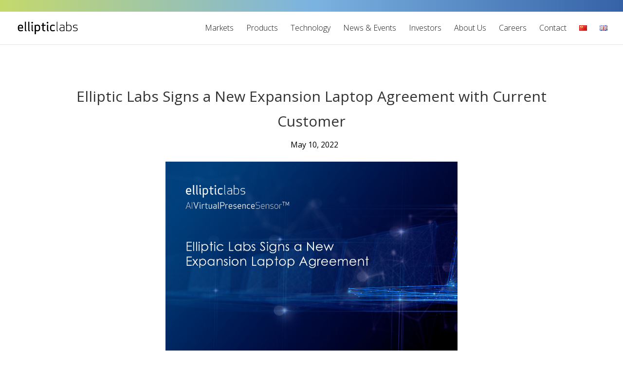

--- FILE ---
content_type: text/css
request_url: https://ellipticlabs.com/wp-content/plugins/mfn-wp-plugin/widgets/mfn_news_feed/css/mfn-news-feed.css?ver=0.0.65
body_size: 392
content:
.mfn-item-header {
    display: flex;
    flex-direction: column;
}

.mfn-feed-year-header {
    margin-top: 20px;
    cursor: default;
}

.mfn-date {
    display: inline-block;
    cursor: default;
}

.mfn-newsfeed-pagination {
    margin-top: 20px;
}

.mfn-item {
    margin-bottom: 40px;
}

.mfn-tag {
    margin: 0 5px 5px 0;
    padding: 5px 10px 5px 0;
    cursor: default;
    white-space: nowrap;
}

.mfn-filter-container {
    display: flex;
    flex-wrap: wrap;
    align-items: flex-start;
}

.mfn-filter-container select {
    appearance: none;
    padding: 0 30px 0 10px;
    border: 1px solid #e0e0e0;
    border-radius: 3px;
    line-height: 36px;
    cursor: pointer;
    width: 250px;
    margin-bottom: 20px;
    height: 36px;
    background: #ffffff url([data-uri]) no-repeat right 10px top 50%;
    background-size: 18px 18px;
}

.mfn-category-filter {
    margin-bottom: 20px;
}

.mfn-newsfeed-category-selector, .mfn-newsfeed-year-selector {
    margin-right: 20px;
}

.mfn-filter-container label {
    display: block;
}

.mfn-year a {
    margin: 0 25px 0 0;
    letter-spacing: -0.6pt;
    padding: 5px 0 0 0;
    color: #332d2f;
    white-space: nowrap;
    outline: none;
}

.mfn-tags {
    display: flex;
    flex-wrap: wrap;
}

.mfn-title {
    font-size: 26px;
    margin-bottom: 10px;
}

.mfn-title a {
    outline: none;
}

.mfn-newsfeed-pagination {
    display: flex;
    justify-content: space-between;
}

.mfn-attachments-container .mfn-attachment {
    display: flex;
    align-items: center;
    min-height: 80px;
}

.mfn-attachments-container .mfn-attachment .mfn-attachment-link {
    display: flex;
    align-items: center;
}

.mfn-attachments-container .mfn-attachment .mfn-attachment-icon {
    margin-right: 20px;
}

.mfn-attachments-container .mfn-attachment .mfn-attachment-icon img {
    width: 55px;
    min-width: 55px;
    border: 1px solid #eee;
}

.mfn-attachments-container .mfn-attachment .mfn-attachment-icon .dash {
    width: 55px;
    font-size: 30px;
    text-align: center;
}

.mfn-filter-select {
    display: block;
}


--- FILE ---
content_type: text/css
request_url: https://ellipticlabs.com/wp-content/themes/divi-child/style.css?ver=4.27.4
body_size: 8934
content:
/*
        Theme Name: divi-child
        Theme URI: 
        Description: Child Theme for Divi
        Author: Rachel ArceJaeger
        Author URI: 
        Template: Divi
        Version: 1.0

        NOTE: // is not a valid comment here!
*/

@import url("../Divi/style.css");

 
/* ###########################   ALL SITE   ########################### */

/* GLOBAL VARIABLES */
html {
    
    --blue_dark: #3562a7;
    --blue_medium: #8aa8d9;
    --blue_light: #7bb3e1;
    --blue_link: #3069BA;

    --green_medium: #BBD175;
    --green_normal: #c5d96b;
    --green_light: #EFEFEF;

    --grey_dark: #171719;
    --grey_medium: #888888;
    
    --light_text: #FFFFFF;
    --dark_text: #000000; /* Orig #666666 */
    
    --margin_normal: 1em;
    --margin_half_normal: 0.5em;
    
    --padding_normal: 1em;
      
    --corners_normal: 4px;
    --corners_small: 2px;
      
    /* Use vh to make size more readable as screen gets smaller/thinner */
    --font_size_normal: 16px; /*2.3vh; 16px*/
    --font_size_h1: 40px;     /*5.6vh; 40px*/
    --font_size_h2: 36px;     /*4.5vh; 36px*/

    --line_height_normal: 3.7vh; /* 26x */
  
    --start_from_top: 3.5em;
}  


/* FONT FAMILY */

body {
    color: var(--dark_text);
}

body, p, h1, h2, h3, h4, h5, h6, a {
	font-family: 'Open Sans', Arial, sans-serif !important;
}

p:lang(zh), h1:lang(zh), h2:lang(zh), h3:lang(zh), h4:lang(zh), h5:lang(zh), h6:lang(zh), body:lang(zh), input:lang(zh), textarea:lang(zh), select:lang(zh) {
	font-family: 'Open Sans', Arial, sans-serif !important;
}

.et_one_font_languages h1, .et_one_font_languages h2, .et_one_font_languages h3, .et_one_font_languages h4, .et_one_font_languages h5, .et_one_font_languages h6, .et_one_font_languages body, .et_one_font_languages input, .et_one_font_languages textarea, .et_one_font_languages select { 
	font-family: 'Open Sans', Arial, sans-serif !important; 
}

.mfn_news pre {
    font-family: 'Open Sans', Arial, sans-serif !important;
}


/* FONT SIZE */

p, p a, div, div a, span, span a {
    font-size: max(var(--font_size_normal), 16px) !important;
    line-height: 1.7 !important;  /* Multiplies current font size by 1.7 */
}

h4 {
    font-size: max(var(--font_size_normal), 18px) !important;
    line-height: 1.7 !important;  /* Multiplies current font size by 1.7 */
}

h1 a, h2 a, h3 a, h4 a, h5 a, h6 a {
    font-size: inherit !important;
    line-height: inherit !important;
}

h1 p, h2 p, h3 p, h4 p, h5 p, h6 p {
    font-size: inherit !important;
    line-height: inherit !important;
}

h1 span, h2 span, h3 span, h4 span, h5 span, h6 span {
    font-size: inherit !important;
    line-height: inherit !important;
}


/* LINE SPACING */

p, h1, h2, h3, h4, h5, h6, div {
    line-height: 1.7 !important;  /* Multiplies current font size by 1.7 */
}


/* LINKS */
/* Since use "#main-content" to distinguish it from nav bar, must use #main-content whenever changing link color of other elements or it won't update */

#main-content a {     /* Starts dark blue, ends light blue */
    color: var(--blue_link);   /* Don't use !important or else it will override all following link color info */
}
#main-content a:hover {    
    color: var(--blue_light);  
}

#main-content a.link_white_darkblue {    /* Starts white, ends dark blue */
    color: var(--light_text) !important;
}
#main-content a.link_white_darkblue:hover {
    color: var(--blue_dark) !important;
}

#main-content a.link_white_lightblue {    /* Starts white, ends light blue */
    color: var(--light_text) !important;
}
#main-content a.link_white_lightblue:hover {
    color: var(--blue_light) !important;
}

#main-content a.link_darkblue_white {    /* Normal dark blue link but hover is white */
    color: var(--blue_dark) !important;
}
#main-content a.link_darkblue_white:hover {
    color: var(--light_text) !important;
}

#main-content a.link_darkblue_lightblue {    /* Normal dark blue link but hover is light blue*/
    color: var(--blue_dark) !important;
}
#main-content a.link_darkblue_lightblue:hover {
    color: var(--blue_light) !important;
}

#main-content a.link_lightblue_mediumblue {     /* Starts light blue, ends medium blue (non-standard color) */
    color: var(--blue_light) !important;
}
#main-content a.link_lightblue_mediumblue:hover {
    color: var(--blue_medium) !important;
}

#main-content a.link_white_grey {    /* Starts white, ends grey */
    color: var(--light_text) !important;
}
#main-content a.link_white_grey:hover {
    color: lightgrey !important;
}

#main-content a.link_black_darkblue {    /* Starts black, ends dark blue */
    color: #000000 !important;
}
#main-content a.link_black_darkblue:hover {
    color: var(--blue_dark) !important;
}

#main-content a.link_black_white {    /* Starts black, ends white */
    color: #000000 !important;
}
#main-content a.link_black_white:hover{
    color: #FFFFFF !important;
}

.blurb_title_link_white_lightblue a {
    color: var(--light_text) !important;
}
.blurb_title_link_white_lightblue a:hover {
    color: var(--blue_light) !important;
}


/* BUTTONS */

#main-content .button_light a {
    color: var(--blue_medium) !important;
    border-color: var(--blue_medium) !important;
}

#main-content .button_white a {
    color: var(--light_text) !important;
    border-color: var(--light_text) !important;
}

#main-content .button_lightWhite a {
    color: var(--light_text) !important;
	background-color: var(--blue_medium) !important;
    border-color: var(--light_text) !important;
}

.button_blue {
    border-color: lightcyan;
    background: var(--blue_link) !important;
    color:  var(--light_text) !important;
}


/* ###########################   HEADER & NAV   ########################### */


/* LOGO */

#logo {
    max-height: 70% !important;
}


/* NAV MENU TEXT SIZE */

#et-top-navigation {
    font-weight: lighter !important;
    padding-left: 300px !important; /* to prevent overlap with logo on smaller screens */
}

@media (min-width: 1500px){
    #et-top-navigation a {
        font-size: 20px !important;
    }
}


/* To accommodate too many items in menu currently */
/* Note: 660 is Point where switches to hamburger menu */

@media (min-width: 1030px){ 
    #logo {
        max-width: 10vw;
    }
    
    #et-top-navigation {
        padding-left: 15vw !important;
    }
}



/* CURRENT NAV TAB (Needed since change link color above) */
/* Use et-top-navigation for nav before scroll down page.
   For after scroll, need to set "Active Primary Menu Link Color" in 
   Theme Customizer -> Header & Navigation -> Fixed Nav */

#et-top-navigation .current_page_item a {
    color: var(--blue_dark) !important;
    font-weight: normal !important;
}


/* MENU ICON WHEN SCREEN IS SMALLER THAN NORMAL */

.mobile_menu_bar:before {
    color: var(--blue_medium) !important;
    content: "\2630" !important;
}


/* NAV DROP-DOWN MENU WHEN SCREEN IS SMALLER THAN NORMAL */

.et_mobile_menu {
    border-top-color: var(--blue_medium) !important;
}


/* SECONDARY (VERY TOP) HEADER */

#et-info-phone, #et-info-email {
    display: none !important;
}

body.et_fixed_nav.et_secondary_nav_enabled #main-header {
    top: 18px;
}

#top-header {
    background: var(--blue_medium) !important; /* For browsers that do not support gradients */
	background: -webkit-linear-gradient(left, #c5d96b, #7bb3e1, #3562a7) !important; /* Safari 5.1 to 6.0 */
	background: -o-radial-gradient(left, #c5d96b, #7bb3e1, #3562a7) !important; /* For Opera 11.6 to 12.0 */
	background: -moz-radial-gradient(left, #c5d96b, #7bb3e1, #3562a7) !important; /* For Firefox 3.6 to 15 */
	background: radial-gradient(left, #c5d96b, #7bb3e1, #3562a7) !important; /* Standard syntax */
    
    /* BLUE-BLACK */
    /*
    background: #000000 !important; 
	background: -webkit-linear-gradient(left, #000000, #002C70, #8aa8d9) !important; 
	background: -o-radial-gradient(left, #000000, #002C70, #8aa8d9) !important; 
	background: -moz-radial-gradient(left, #000000, #002C70, #8aa8d9) !important;
	background: radial-gradient(left, #000000, #002C70, #8aa8d9) !important;
    */
}


/* KEEPS PAGES FROM FLASHING WHITE BAR WHEN SWITCHING PAGES */

@media (min-width: 980px){
    .et_fixed_nav.et_show_nav #page-container {
        padding-top: 91px !important; /* PROBLEM: Gets overwritten by index */
    }
}

@media (max-width: 980px){
    .et_fixed_nav.et_show_nav #page-container {
        padding-top: 110px !important; /* PROBLEM: Gets overwritten by index */
    }
    
    .fit_img_mobile img {
        max-width: 100% !important;
        min-width: 100% !important;
        width: 100% !important;
        height: auto !important;
    }
}

/* CUSTOM HEADER ROW */

.page_oneliner_header_section {
    background-size: cover !important;
    background-position: center !important;
    background-repeat: no-repeat !important;
}

.page_oneliner_header_section h1 {
    font-size: min(45px, 7vw, 10vh);
    padding-bottom: min(24px, 5vw);
}

.page_header_light_shadow h1 {
    text-shadow: 1px 2px 10px rgba(51, 51, 51, 0.5);
}

.page_header_medium_shadow h1 {
    text-shadow: 1px 2px 4px #333;
}

/* SUBMENU UNDER A HEADER ROW */

.menu_under_header.et_pb_section {
    background-color: var(--green_medium) !important;
    margin: 0px;
    padding: 0px;
}

.menu_under_header_blue.et_pb_section {
    background-color: var(--blue_medium) !important;
}

.menu_under_header .et_pb_row  {
    width: 100%;
    max-width: 100%;
    margin: 0px;
    padding: 0px;
    background-color: inherit;
}

.menu_under_header .et_pb_module {
    width: 100% !important;
    max-width: 100% !important;
    background-color: inherit !important;
}

.menu_under_header .et_pb_module, .menu_under_header .et_pb_module ul, .menu_under_header .et_pb_module .et_pb_menu_inner_container, .menu_under_header .et_pb_module .et_pb_menu__wrap, .menu_under_header .et_pb_module .et_pb_menu__menu, .menu_under_header .et_pb_module .et-menu-nav {
    width: 100%;
    max-width: 100%;
}

.menu_under_header .et_pb_module .et_mobile_nav_menu {
    padding-bottom: 10px;
}

.menu_under_header .et_pb_module ul {
    margin: 0px !important;
}

.menu_under_header .et_pb_module ul li {
    margin-right: 10px;
    margin-left: 10px;
}

.menu_under_header .et_pb_module ul li a:hover {
    transition-duration: 0s;
    color: #3D4F00 !important;
}

.menu_under_header .et_pb_module ul li a {
    color: #000000 !important;
    font-size: 18px; /* To match other submenus */
}

.menu_under_header .et_pb_module ul li.current-menu-item a {
    color: #5D7700 !important;
}

.menu_under_header_blue .et_pb_module ul li a:hover {
    transition-duration: 0s;
    color: #666666 !important;
}

.menu_under_header_blue .et_pb_module ul li a {
    color: #FFFFFF !important;
    font-size: 18px; /* To match other submenus */
}

.menu_under_header_blue .et_pb_module ul li.current-menu-item a {
    color: #000000 !important;
}

/* HIDES MOBILE HAMBURGER SUBMENU (SO SHOWS LIKE NORMAL MENU) */

.menu_under_header .et_pb_module .et_pb_menu__menu { /* Shows normal menu */
    display: flex !important; 
} 

.menu_under_header .et_pb_module .et_mobile_nav_menu { /* Hides hamburger menu */
    display: none !important;
}


/* ###########################   ROWS     ########################### */

.et_pb_row {
    max-width: 2000px !important; /* better support external displays. Orig is 1080px */
}




/* ###########################   FOOTER   ########################### */

.et-social-icons {
    display: none;
}


/* ###########################   SIDEBAR   ########################### */


.menu .current_page_item a {
    color: #000000 !important;
}


/* Hides sidebar on default pages */

#main-content .container:before {
    display: none;  /* Hides vertical sidebar line */
}

#sidebar {
    display: none; /* Hides sidebar */
}

#left-area {
    width: 100%;
    padding-right: 0px !important;
}


/* ###########################   CONTENT   ########################### */

/* VERTICAL CENTERING */

.align_vertical_column {
    display: flex;
    flex-direction: column;
}
  
.align_vertical_module {
    flex: 1;
    /* Governs text alignment */
    align-self: center;
    display: flex;
    align-items: center;
    justify-items: center;
}


/* FULL WIDTH VIDEO */

#FullVideo { 
    width: 100% !important;
    max-width: 100% !important;
    padding: 0px !important;
    margin: 0px !important;
}


/* THREE COLUMN BLURB */

#blurb_three img {
    height: 190px !important;
}


/* BLURB WITH MIDDLE-ALIGNED TEXT */

#blurb_vertMid, #blurb_vertMid .et_pb_blurb_container { 
    vertical-align: middle !important;
}


/* ZOOM BLURB IMG */

.blurb_zoom img {
    transition: transform 0.2s; /* Animation */
}

.blurb_zoom img:hover {
    transform: scale(1.25);
}

.blurb_zoom .et_pb_image_wrap {
    overflow: unset;
}


/* SYNOPSIS BLURB / SYNOPSIS TEXT */

@media (min-width: 980px){

    .synopsis_blurb p, .synopsis_text p {
        font-size: 1.25em !important;
        line-height: 2em !important;
    }
}

@media (max-width: 980px){

    .synopsis_blurb p, .synopsis_text p {
        font-size: max(calc(var(--font_size_normal) + 2px), 18px) !important;
    }
}

.synopsis_blurb p a, .synopsis_text p a {
    font-size: inherit !important;
}

@media (min-width: 980px){

    .synopsis_text {
        display: flex !important;
        justify-content: center !important;
    }

    .synopsis_text .et_pb_text_inner {
        max-width: 600px !important;
    }
}

@media (min-width: 1500px){

    .synopsis_text {
        display: flex !important;
        justify-content: center !important;
    }

    .synopsis_text .et_pb_text_inner {
        max-width: 800px !important;
    }
}


/* PLAY SYMBOL ON VIDEOS */

.et_pb_video_play {
    color: var(--light_text) !important;
    text-shadow: 1px 1px 5px black !important;
}
.et_pb_video_play:hover {
    color: var(--blue_light) !important;
    text-shadow: 1px 1px 5px black !important;
}


/* CODE */

.et_pb_code_inner { /* Need to make same size as parent row */
    width: 100% !important;
    height: 100% !important;
}

/* BACKGROUND VIDEOS */

.centered_bkg_video .et_pb_section_video_bg   { /* Centers video vertically - give class centered_bkg_video */

    display: flex !important;
    flex-direction: column;
    justify-content: center;

}

.bottom_bkg_video .et_pb_section_video_bg .mejs-video { /* Aligns videos to bottom - give class bottom_bkg_video */
    bottom: 0px; /* makes the video bottom-positioned */
}


/* ###########################   MODULE: TABS   ########################### */


/* MAIN BODY */

#main-content .et_pb_all_tabs { 
    background-color: #D6D6D6 !important;
}

#main-content .et_pb_all_tabs ul { 
    padding-bottom: 0px !important;
}

#main-content .et_pb_all_tabs a {
    color: #002154 !important;
}


/* NON-ACTIVE TABS */

#main-content .et_pb_tabs_controls li {
    background-color: #3762a6 !important;
}

#main-content .et_pb_tabs_controls li a {
    color: var(--light_text) !important;
}


/* ACTIVE TAB */

#main-content .et_pb_tabs_controls .et_pb_tab_active {
    background-color: var(--blue_medium) !important;
}

#main-content .et_pb_tabs_controls .et_pb_tab_active a {
    color: var(--grey_dark) !important;
}


/* ###########################   MODULE: TESTIMONIAL   ########################### */


/* LINK IN TESTIMONIAL WHEN HAS DARK BKG (use class testimonial_darkBkg) */

#main-content .testimonial_darkBkg .et_pb_testimonial_meta a {
    color: #ADCFFF !important;
}


/* ###########################   MODULE: PEOPLE   ########################### */


.et_pb_member_position {
	color: #4D4D56 !important;
}



/* ###########################     MODULE: TEXT     ########################### */


/* LINK IN TEXT WHEN HAS DARK BKG (use class text_darkBkg) */

#main-content .text_darkBkg a {
    color: #ADCFFF !important;
}


/* ###########################     MODULE: BAR COUNTERS     ########################### */

.et_pb_counter_amount {
    background-color: var(--blue_dark) !important;
}

.et_pb_counter_amount.overlay {
    color: var(--grey_dark) !important;
}


/* ###########################     MODULE: CONTACT FORM     ########################### */

.et_pb_contact p input, .et_pb_contact p textarea, .et_pb_contact_message p input {
    background-color: var(--light_text) !important;
}


/* ###########################     MODULE: DIVI SUPREME CARD     ########################### */

.supreme_card_blue {
    background-color: #7bb3e1;
    border: 1px solid lightgrey;
    border-radius: 8px;
}

/* Same as button blue 
.supreme_card_blue a.et_pb_button, .supreme_card_blue a.et_pb_more_button { 
    border-color: lightcyan;
    background: var(--blue_link) !important;
    color:  var(--light_text) !important;
}*/

.supreme_card_blue a.et_pb_button, .supreme_card_blue a.et_pb_more_button { 
    border-color: white;
    background: inherit !important;
    color:  white !important;
}

.supreme_card_blue .dsm_card_badge_text {
    color: #000000;
}

.supreme_card_blue h1, .supreme_card_blue h2, .supreme_card_blue h3, .supreme_card_blue h4,
.supreme_card_blue h5, .supreme_card_blue h6, .supreme_card_blue p{
    color: var(--light_text);
}

.supreme_card_blue .dsm_card_subtitle {
    color: var(--light_text);
}

.supreme_card_blue .dsm_card_image_wrapper {
    border-radius: 8px 8px 0 0;
}


/* ###########################     SECTION     ########################### */

.et_pb_section .last_section {
	padding-bottom: 0px !important;
}



/* ###########################   BLOG POSTS   ########################### */


#main-content #left-area {
    padding-bottom: 0px !important;
}

.post {
    margin-bottom: 0px !important;
    padding-bottom: 0px !important;
}


/* ADDS SPACE BELOW BLOG PAGE EXCEPTS */

.et_pb_post .post-content {
    padding-bottom: 18px; 
}

/* ADDS SPACE ABOVE OLDER/NEWER ENTRIES PAGE BUTTON */

.pagination {
    padding-top: 18px;
}

/* KEEPS FEATURED IMAGE FROM BEING TOO BIG */

.et_post_meta_wrapper {
   text-align: center;
}

.et_post_meta_wrapper img, .et_pb_post img {
    max-width: 600px !important;
    width: 100%;
}

.entry-featured-image-url img { /* images on archive pages */
    display: none;
}

/* HIDES TAGS & AUTHOR BUT KEEPS DATE UNDER TITLE (TAKES A BIT OF WORK-AROUND) */

.et_pb_post .post-meta {
   color: white !important;
}

.et_pb_post .post-meta .published {
    color: var(--dark_text);
    padding-left: 12px;
}

.et_pb_post .post-meta :not(.published), .et_pb_post .post-meta #text {
    display: none;
}

/* BLOG GRID*/

.et_pb_blog_grid .et_pb_image_container img {
    min-width: 100%;
    max-width: 100%;
    max-height: 350px;
    object-fit: cover;
    border-start-start-radius: 12px;
    border-start-end-radius: 12px;
    outline: 1px solid var(--blue_light);
}
  
.et_pb_blog_grid .et_pb_post {
    border-radius: 12px;
    outline: 1px solid var(--blue_light);
    margin-bottom: 15% !important;
    background: var(--blue_light) !important;
 }
  
.et_pb_blog_grid .et_pb_post p {
    color: #FFFFFF !important;
    margin-bottom: 16px; /* for Learn More button */
  }
  
.et_pb_blog_grid .et_pb_post a {
    color: #FFFFFF !important;
  }
  
.et_pb_blog_grid .et_pb_post a:hover {
    color: var(--blue_dark) !important;
  }
  
a.more-link {
    font-size: 20px;
}

/* PLAIN GRID (NORMAL BLOG) AND FILTERABLE BLOG (PORTFOLIO ITEMS) */

.plain_grid .et_pb_blog_grid .et_pb_image_container img, .plain_grid_dark_bkg .et_pb_blog_grid .et_pb_image_container img {
    min-width: 100%;
    max-width: 100%;
    max-height: 350px;
    object-fit: cover;
    border-start-start-radius: 12px;
    border-start-end-radius: 12px;
    outline: 0px !important;
    border: 0px !important;
}


.plain_grid .et_pb_blog_grid .et_pb_post, .plain_grid .et_pb_grid_item, .plain_grid_dark_bkg .et_pb_blog_grid .et_pb_post, .plain_grid_dark_bkg .et_pb_grid_item {
    border-radius: 12px;
    margin-bottom: 15% !important;
    text-align: center;
    outline: 0px !important;
    border: 0px !important;
 }

.plain_grid .et_pb_blog_grid .et_pb_post, .plain_grid .et_pb_grid_item {
    background: #FFFFFF !important;
}

.plain_grid_dark_bkg .et_pb_blog_grid .et_pb_post, .plain_grid_dark_bkg .et_pb_grid_item {
    background: none !important;
}
  
.plain_grid .et_pb_blog_grid .et_pb_post p, .plain_grid .et_pb_grid_item p {
    color: #333!important;
    margin-bottom: 16px; /* for Learn More button */
  }

.plain_grid_dark_bkg .et_pb_blog_grid .et_pb_post p, .plain_grid_dark_bkg .et_pb_grid_item p {
    color: white !important;
    margin-bottom: 16px; /* for Learn More button */
}

.plain_grid .et_pb_blog_grid .et_pb_post a.more-link::after, .plain_grid .et_pb_grid_item a.more-link::after, .plain_grid_dark_bkg .et_pb_blog_grid .et_pb_post a.more-link::after, .plain_grid_dark_bkg .et_pb_grid_item a.more-link::after{
    content: " ❯";
}

.plain_grid_dark_bkg .et_pb_blog_grid .et_pb_post p.post-meta, .plain_grid_dark_bkg .et_pb_grid_item p.post-meta{
    color: #DDDDDD !important;
}
  
.plain_grid .et_pb_blog_grid .et_pb_post a, .plain_grid .et_pb_grid_item a {
    color: var(--blue_dark) !important;
}
  
.plain_grid .et_pb_blog_grid .et_pb_post a:hover, .plain_grid .et_pb_grid_item a:hover {
    color: var(--blue_light) !important;
}

.plain_grid_dark_bkg .et_pb_blog_grid .et_pb_post a, .plain_grid_dark_bkg .et_pb_grid_item a {
    color: white !important;
}
  
.plain_grid_dark_bkg .et_pb_blog_grid .et_pb_post a:hover, .plain_grid_dark_bkg .et_pb_grid_item a:hover {
    color: var(--blue_light) !important;
}
  
.plain_grid .et_pb_blog_grid .et_pb_post .entry-title a, .plain_grid .et_pb_grid_item .entry-title a {
    color: #333 !important;
}
  
.plain_grid .et_pb_blog_grid .et_pb_post .entry-title a:hover, .plain_grid .et_pb_grid_item .entry-title a:hover {
    color: var(--blue_dark) !important;
}
  
.plain_grid_dark_bkg .et_pb_blog_grid .et_pb_post .entry-title a, .plain_grid_dark_bkg .et_pb_grid_item .entry-title a {
    color: white !important;
}
  
.plain_grid_dark_bkg .et_pb_blog_grid .et_pb_post .entry-title a:hover, .plain_grid_dark_bkg .et_pb_grid_item .entry-title a:hover {
    color: var(--blue_light) !important;
}

.plain_grid .et_pb_portfolio_items, .plain_grid_dark_bkg .et_pb_portfolio_items {
    display: flex;
    justify-content: center;
    align-items: baseline;
}

@media (max-width: 600px) {
    .plain_grid .et_pb_portfolio_items, .plain_grid_dark_bkg .et_pb_portfolio_items {
        flex-direction: column;
    }
}

.plain_grid .et_pb_portfolio_item, .plain_grid_dark_bkg .et_pb_portfolio_item {
    flex: 1;
    margin-bottom: 0px !important;
}

.plain_grid .et_pb_portfolio_filters, .plain_grid_dark_bkg .et_pb_portfolio_filters, .et_pb_portfolio_filters {
    display: none !important;
}

.et_pb_portofolio_pagination {
    margin-top: 30px;
}

.et_pb_filterable_portfolio .et_pb_portofolio_pagination ul {
    text-align: left;
}

.et_pb_filterable_portfolio .et_pb_portfolio_item.active, .et_pb_dpfilterable_blog {
    animation: none !important;
}

.et_pb_portofolio_pagination ul li a.active{
    font-weight: bold !important;
}

/* PUTS FEATURED IMAGE TO LEFT OF POST EXCERPT (LIST OF POSTS) */

@media (min-width: 980px) {
	.left_image_list .et_pb_posts .et_pb_post img,
	.left_image_list .et_pb_posts .et_overlay {
		width: 38%;
		height: 180px !important;
		margin-right: 4%;
		float: left;
                object-fit: cover;
	}

        /*
	.left_image_list .et_pb_posts .entry-title,
	.left_image_list .et_pb_posts .post-meta,
	.left_image_list .et_pb_posts .post-content { 
	    float: right; 
	    width: 58%; 
	}
        */

	.left_image_list body.rtl .et_pb_posts .et_pb_post img,
	.left_image_list body.rtl .et_pb_posts .et_overlay {
		float: right;
		margin-left: 4%;
		margin-right: 0;
	}
	.left_image_list body.rtl .et_pb_posts .entry-title,
	.left_image_list body.rtl .et_pb_posts .post-meta,
	.left_image_list body.rtl .et_pb_posts .post-content { 
	    float: left; 
	}
}

/* ADD SPACING BETWEEN POSTS IN MFN LIST */

.et_pb_portfolio_item.mfn_news:not(:first-child) {
    padding-top: 30px;
}

/* ###########################   FOOTER   ########################### */

/*
#main-footer {
    display: none !important;
}
*/

#footer-bottom {
    background-color: var(--light_text) !important;  
    padding-top: 0 !important;    
}

#footer-info {
    color: var(--grey_dark) !important;   
}

#footer-bottom .container {
    width: 100%;
    max-width: 100%;
}

#footer_english, #footer_chinese {
    background: white !important;
}

#footer_english ul, #footer_chinese ul {
    list-style-type: none !important;
}

#footer_english img, #footer_chinese img {
    width: auto !important;
}

.footer_normal_row {
    width: 100%;
    display: flex;
    justify-content: center;
    background: var(--blue_dark);
    color: white;
    padding: 5% 0;
}

.footer_normal_row .one_column_col {
    width: 80% !important;
}

@media (min-width: 980px) {
    .footer_normal_row .two_columns_col {
        width: 37.5%;
    }
}

@media (max-width: 980px) {
    .footer_normal_row {
        flex-direction: column;
        align-items: center;
    }
    .footer_normal_row .two_columns_col {
        width: 80% !important;
    }
}

.footer_normal_row h1, .footer_normal_row h2, .footer_normal_row h3, .footer_normal_row h4, .footer_normal_row h5, .footer_normal_row h6 {
    color: white;
}

.footer_normal_row#contact_info_row { 
    margin-top: 0;
    margin-bottom: 0;
    background: "#FF0000";
}

.footer_normal_row#contact_info_row { 
    margin-top: 0 !important;
    padding-top: 0 !important;
}


/* ###########################   PLUGIN: CATLIST   ########################### */

.lcp_catlist_no_bullets li {
  list-style: none;
  margin-bottom: 12px;
}


/* ###########################   PLUGIN: L EVENTS CALENDAR   ########################### */

#loicalendar {
    border: 2px solid #3762a6 !important;
}


#loicalendar .calendar-nav {
    color: #3762a6 !important;
}

#loicalendar .calendar-nav svg {
    fill: #3762a6 !important;
}

#loicalendar .calendar-row .calendar-column .column-date.currentDate {
    color: #3762a6 !important;
    border-color: #3762a6 !important;
}

#loicalendar .calendar-row .individual-event {
    background-color: #3762a6 !important;
}

#main-content .calendar-column .individual-event a {
    color: var(--light_text) !important;
}

#loicalendar .binders {
	display: none !important;
}


/* ###########################   SPECIAL MOBILE   ########################### */

/* IGNORE BOTTOM PADDING ON MOBILE ONLY */

@media (max-width: 980px) {
    .mobile_no_bottom_padding {
        padding-bottom: 0px !important;
    }
    
    .mobile_no_top_padding {
        padding-top: 0px !important;
    }
    
    .mobile_10vw_bottom_padding {
        padding-bottom: 10vw;
    }
}

/* ###########################   SPECIAL MODULES   ########################### */

/* HAVE MORE THAN 4 COLUMNS IN A SECTION */
/* Percent is 100 divided by # of columns */
/* Label the ROW itself (e.g. the image, blurb, etc) */

.three_columns_row .et_pb_module {
    padding-bottom: 20px;
}

@media (min-width: 980px){

    .three_columns_row .et_pb_column {
        width: 100%;
        max-width: 100%;
        display: flex;
        flex-direction: row;
        flex-wrap: wrap;
    }
    
    .three_columns_row .et_pb_module {
        max-width: 33.33% !important; 
        width: 33.33% !important; 
    }
}

@media (max-width: 980px) {
    
    .three_columns_row .et_pb_module {
        max-width: 100% !important; 
        width: 100% !important; 
    }
    
    .three_columns_row .et_pb_module img { 
        max-width: 50vw !important;
    }
}

/* HAVE MORE THAN 4 COLUMNS IN A SECTION */
/* Percent is 100 divided by # of columns */
/* Label the CONTENT itself (e.g. the image, blurb, etc) */

@media (min-width: 980px){
    .ten-columns {max-width: 10%;  min-width: 10%; float: left;}
    .nine-columns {max-width: 11.11%;  min-width: 11.11%; float: left;}
    .eight-columns {max-width: 12.5%;  min-width: 12.5%; float: left;}
    .seven-columns {max-width: 14.28%;  min-width: 14.28%; float: left;}
    .six-columns {max-width: 16.66%;  min-width: 16.66%; float: left;}
    .five-columns {max-width: 20%; min-width: 20%; float: left;}
    .three-columns {max-width: 33.33%; min-width: 33.33%; float: left;}

    .five_columns_with_padding { max-width: 20% !important; float: left !important; padding: 3% !important; }
    
    .three_columns_with_padding {max-width: 33.33% !important; float: left !important; padding: 3% !important; }
}

@media (max-width: 980px){
    .five_columns_with_padding img, .three_columns_with_padding img { max-width: 50% !important;}
}


/* MANUAL FIVE-COLUMN LAYOUT. Means stack 5 items in a one-column layout.
   Put css name in individual item */

@media (min-width: 980px){
    
    /* First and last are designed to be blank */
    
    .five-columns-filled {
        width: 24%; float: left;
    }
    .five-columns-empty {
        width: 14%; float: left;
    }
    
    /* Second and fourth are full with thin middle */
    
    .five-columns-2-4-filled {
        width: 35%; float: left;
    }
    .five-columns-3-empty {
        width: 10%; float: left;
    }
    .five-columns-1-5-empty {
        width: 10%; float: left;
    }
    
    .investor_facts_reports_shares_section {
        display: flex !important;
    }
    
    .investor_facts_reports_shares_row_small {
        flex: 1 !important;
        margin-right: 3%;
    }
    
    .investor_facts_reports_shares_row_large {
        flex: 1.5 !important;
    }
}

@media (max-width: 980px){
    
    .investor_facts_reports_shares_section {
        width: 100% !important;
    }
    
    .investor_facts_reports_shares_row_small {
        margin-bottom: 6vw !important;
    }
}


/* SPECIAL TO ENSURE SMALL COLUMNS WHEN LEFT-ALIGNED (assumes a MANUAL four-column layout) */

@media (min-width: 980px){
    .askew_col_one {max-width: 30%; min-width: 30%; float: left;}
    .askew_col_two {max-width: 35%; min-width: 35%; float: left;}
    .askew_col_three {max-width: 25%; min-width: 25%; float: left;}
    .askew_col_four {max-width: 10%; min-width: 10%; float: left;}
    
    .my_footer_logo img {
        max-width: 130px !important; /* Matches nav logo which is based on % */
    }
}
@media (max-width: 980px){
    .my_footer_logo img {
        max-width: 50% !important; /* Matches nav logo which is based on % */
    }
}


/* Force 4 columns on tablet and stack on mobile */
@media (min-width: 768px) and (max-width: 980px) {
    .custom-four-column {
        width: 25% !important;
        margin-bottom: 0 !important;
    }
}
@media (max-width: 767px) {
    .custom-four-column {
        width: 100% !important;
        margin-bottom: 20px;
        margin-right: 0 !important;
    }
    
    .custom-four-column .et_pb_module {
        text-align: center;
    }
}


/* MORE SPECIAL COLUMNS */

@media (min-width: 980px){
    .ten_percent_width {
        max-width: 10% !important; width: 10% !important; float: left !important;
        margin: 0px !important; padding: 0px !important;
    }
    .twenty_percent_width {
        max-width: 20% !important; width: 20% !important; float: left !important;
        margin: 0px !important; padding: 0px !important;
    }
    .thirty_percent_width {
        max-width: 30% !important; width: 30% !important; float: left !important;
        margin: 0px !important; padding: 0px !important;
    }
    .forty_percent_width {
        max-width: 40% !important; width: 40% !important; float: left !important;
        margin: 0px !important; padding: 0px !important;
    }
    .fifty_percent_width {
        max-width: 50% !important; width: 50% !important; float: left !important;
        margin: 0px !important; padding: 0px !important;
    }
    .sixty_percent_width {
        max-width: 60% !important; width: 60% !important; float: left !important;
        margin: 0px !important; padding: 0px !important;
    }
    .seventy_percent_width {
        max-width: 70% !important; width: 70% !important; float: left !important;
        margin: 0px !important; padding: 0px !important;
    }
    .eighty_percent_width {
        max-width: 80% !important; width: 80% !important; float: left !important;
        margin: 0px !important; padding: 0px !important;
    }
    .ninety_percent_width {
        max-width: 90% !important; width: 90% !important; float: left !important;
        margin: 0px !important; padding: 0px !important;
    }
    
    .ten_percent_width .et_pb_code_inner, .twenty_percent_width .et_pb_code_inner, .thirty_percent_width .et_pb_code_inner, .forty_percent_width .et_pb_code_inner, .fifty_percent_width .et_pb_code_inner, .sixty_percent_width .et_pb_code_inner, .seventy_percent_width .et_pb_code_inner, .eighty_percent_width .et_pb_code_inner, .eighty_percent_width .et_pb_code_inner { /* HELPER */
        width: 100vw !important;
    }
    
    /* Use whenever doing a one-column force format multi-column section and want to 
       vertically align. Must use in the row's column, AND each item */
       
    .vertical_align_one_col {
        display: flex !important;
        margin: auto  !important;
    }
    
    .vertical_align_one_col .et_pb_text_inner { /* HELPER */
        width: 100vw !important;
    }
}

/* THREE COLUMN CODED SECTION
   Use for a one-column force format multi-column section when dealing with coded blocks
   !! Must specify height of coded block for MOBILE in the block itself (or associated 
      style module) or it won't show !! */

@media (min-width: 980px){
    
    /* MODULE: ALL */
    
    .coded_1st_of_3_col_module_all {
        position: absolute !important;
        width: 24vw !important;
        padding-right: 3vw !important;
    }

    .coded_2nd_of_3_col_module_all {
        position: absolute !important;
        width: 24vw !important;
        padding-left: 1.5vw !important;
        padding-right: 1.5vw !important;
        left: 50%;
        -webkit-transform: translateX(-50%);
        transform: translateX(-50%);
    }

    .coded_3rd_of_3_col_module_all {
        position: absolute !important;
        width: 24vw !important;
        padding-left: 3vw !important;
        right: 0 !important;
    }
    
    /* MODULE: TEXT */

    .coded_3_col_blurb_text_module { /* When you want text to sit under an image like a blurb */
        top: 23vw;
    }
    
    .coded_3_col_blurb_text_module h1 { /* HELPER */
        font-size: 26px;
    }
}


/* TWO COLUMN CODED SECTION
   Use for a one-column force format multi-column section when dealing with coded blocks
   !! Must specify height of coded block for MOBILE in the block itself (or associated 
      style module) or it won't show !! */

@media (min-width: 980px){
    
    /* MODULE: ALL */
    
    .coded_1st_of_2_col_module_all {
        position: absolute !important;
        padding-right: 2.5vw;
        width: 35vw !important;
    }

    .coded_2nd_of_2_col_module_all {
        position: absolute !important;
        padding-left: 2.5vw;
        width: 35vw !important;
        right: 0 !important;
    }
    
    /* MODULE: TEXT */

    .coded_2_col_blurb_text_module { /* When you want text to sit under a square image like a   blurb */
        top: 38vw;
    }
}


/* FOR FOOTER MENUS - completely custom class */

.my_footer_menu {
    list-style-type: none !important;    
}


/* Other */

.product_use_case .et_pb_row {
    padding-top: 60px;
}


/* ###########################   SPECIAL SECTIONS   ########################### */

@media (max-width: 980px){
    .hide_mobile {  display: none !important; }
}

@media (min-width: 980px){
    .hide_desktop {  display: none !important; }
    
    .extra_top_margin { margin-top: 30px !important; }
}

.custom_divider {
    margin:  0 !important;
    padding: 0 !important;   
}

@media (max-width: 980px){
    .custom_divider {
        /* Needed because otherwise there's a faint clear border space around images on mobile */
        bottom: -1px;
    }    
}


/* ##########################   PASSWORD PROTECTION   ########################## */


.et_password_protected_form {
    text-align: center !important;
}

@media (min-width: 980px){
    .et_password_protected_form {
        margin-top: 100px !important;
        text-align: center !important;
    }
}

.et_password_protected_form h1 {
    display: initial !important;  
} 

.et_password_protected_form .et_submit_button {
    float: none !important;
}

.et_password_protected_form p input {
    width: 50vw !important;
}


/* ###########################   CUSTOM BACKGROUNDS   ########################### */


#bkg_blue_black_gradient {
	background: #255696 !important; /* For browsers that do not support gradients */
	background: -webkit-radial-gradient(#255696, #000000) !important; /* Safari 5.1 to 6.0 */
	background: -o-radial-gradient(#255696, #000000) !important; /* For Opera 11.6 to 12.0 */
	background: -moz-radial-gradient(#255696, #000000) !important; /* For Firefox 3.6 to 15 */
	background: radial-gradient(#255696, #000000) !important; /* Standard syntax */
}

#bkg_red_black_gradient {
	background: #FF3F49 !important; /* For browsers that do not support gradients */
	background: -webkit-radial-gradient(#FF3F49, #000000) !important; /* Safari 5.1 to 6.0 */
	background: -o-radial-gradient(#FF3F49, #000000) !important; /* For Opera 11.6 to 12.0 */
	background: -moz-radial-gradient(#FF3F49, #000000) !important; /* For Firefox 3.6 to 15 */
	background: radial-gradient(#FF3F49, #000000) !important; /* Standard syntax */
}




/* ###########################   IMAGES   ########################### */

.icons_blurb {
    width: 55%;
    height: auto;
}

.et-pb-icon {
    color: var(--blue_light) !important;
}

.et_pb_main_blurb_image .et_pb_image_wrap .et-pb-icon { /* Blurbs with images (top or side) --- changes default behavior */
    font-size: 5em !important;
}

.side_blurb .et_pb_main_blurb_image .et_pb_image_wrap .et-pb-icon { /* Blurbs with side images --- must add side_blurb class to blurb */
    line-height: 90px !important;
}



/* ###########################   MODULAR FINANCE   ########################### */



@media (min-width: 980px){
    #subscription_module  {
        padding-right: 2vw;
    }
}

@media (max-width: 980px){
    #subscription_module {
        padding-right: 2vw;
        padding-left: 2vw;
    }
}

#subscription_module .mfn-sub-submit:hover:after {
    margin-left: 10px;
    content: '\276F';
    position: absolute;
    transition: all .2s;
    text-transform: none;
    font-feature-settings: "kern" off;
    font-weight: 400;
}

#subscription_module .mfn-list {
    list-style-type: none !important;
    padding-right: 0px !important;
    padding-left: 0px !important;
    display: flex;
    flex-wrap: wrap;
}

#subscription_module .mfn-list-item {
    display: flex;
    justify-content: start;
    margin-right: 10px;
    flex: 1;
}

#subscription_module .mfn-list-item input.mfn-sub-option {
    align-self: self-start;
}

#subscription_module .mfn-info-main-1 {
    display: none;    
}

#subscription_module .mfn-field-input {
    background-color: #EEEEEE !important;
    width: 100%;
    border-width: 0;
    border-radius: 0;
    font-size: 14px;
    padding: 16px;
}

#subscription_module .mfn-sub-option, #subscription_module .mfn-sub-lang, #subscription_module .mfn-sub-approve {
    background-color: #eee;
    font-style: normal;
    display: inline-block;
    vertical-align: middle;
    position: relative;
    margin-right: 6px;
    }

#subscription_module .mfn-policy-text {
    margin-top: 23px;
}

#subscription_module .mfn-submit {
    text-align: right;
}

#subscription_module .mfn-sub-submit {
    color: #2ea3f2;
    font-size: 20px;
    font-weight: 500;
    padding: .3em 1em;
    line-height: 1.7em!important;
    background-color: transparent;
    background-size: cover;
    background-position: 50%;
    background-repeat: no-repeat;
    border: 2px solid;
    border-radius: 3px;
    -webkit-transition-duration: .2s;
    transition-duration: .2s;
    -webkit-transition-property: all!important;
    transition-property: all!important;
}

#subscription_module .mfn-sub-submit:hover {
    border: 2px solid transparent;
    padding: .3em 2em .3em .7em;
    background-color: rgba(0,0,0,.05);
}

#subscription_module .mfn-sub-approve-text {
    margin-top: 23px;
    margin-bottom: 23px;
}

#subscription_title {
    text-align: center;
}

#subscription_module .mfn-policy-approve {
    display: block; /* Force to new line */
}

#subscription_module .mfn-alert-active, #subscription_module .mfn-sub-bad-input {
    background-color: #D6792C;
    color: white;
}

#subscription_module .mfn-sub-success {
    background-color: var(--green_normal);
}

#subscription_module input.mfn-sub-option, input.mfn-sub-lang, input.mfn-sub-approve {
    min-width: 16px !important;
    min-height: 22px !important;
}

#subscription_module .language_disclaimer {
    font-size: 12px;
}

.mfn-body {
    margin-top: 18px;
}

.mfn-footer, .mfn-attachment-link { /* imported mfn footer (any type) */
    margin-top: 18px;
}

.mfn-footer.mfn-41c857bdbee0 p { /* imported TRADEMARKS mfn footer */
    font-size: 0.9em !important;
}

.mfn-footer.mfn-41c857bdbee0 .mfn-heading-1 {
    display: none;
}

.mfn-about, .mfn-contacts { /* default (imported) footer */
    display: none !important;
}

.hardcoded_about_us {
    display: none;
}

.mfn_news .et_pb_post  .entry-title, .mfn_news .et_pb_post .post-meta {
    text-align: center;
}

.mfn-attachments-container .mfn-image-primary {
    display: none; /* Hides extra thumbnail at end of post if it's the featured image */
}

#footer_colored_bar {   /* For MFN custom posts, see index.php */
    background: -webkit-linear-gradient(left,#3562a7,#7bb3e1,#c5d96b)!important;
    height: 3px;
    margin-bottom: 10px; /* remove if add another section underneath */
}



--- FILE ---
content_type: text/css
request_url: https://ellipticlabs.com/wp-content/et-cache/240860/et-core-unified-cpt-deferred-240860.min.css?ver=1761846613
body_size: 197
content:
.et_pb_section_0,.et_pb_section_1{padding:0px!important}.et_pb_row_0,.et_pb_row_3{height:3px!important;padding:0px!important;margin:0px!important;width:100%!important;max-width:100%!important;background:#3562a7!important;background:-webkit-linear-gradient(left,#3562a7,#7bb3e1,#c5d96b)!important;background:-o-radial-gradient(left,#3562a7,#7bb3e1,#c5d96b)!important;background:-moz-radial-gradient(left,#3562a7,#7bb3e1,#c5d96b)!important;background:radial-gradient(left,#3562a7,#7bb3e1,#c5d96b)!important}.et_pb_row_4{width:100%!important;max-width:100%!important;height:100%!important;max-height:100%!important;padding-bottom:0px!important;padding-left:30px!important;padding-right:30px!important;padding-top:20px!important;margin:0px!important}.et_pb_image_0{padding-bottom:0px!important;margin-bottom:0px!important;text-align:left;margin-left:0}.dsm_menu_0 .dsm-menu-title,.dsm_menu_1 .dsm-menu-title{padding-bottom:10px}.dsm_menu_0 .dsm-menu li:not(:last-child),.dsm_menu_1 .dsm-menu li:not(:last-child){margin-bottom:0px}.dsm_menu_0 .dsm-menu .menu-item-has-children .sub-menu>li,.dsm_menu_1 .dsm-menu .menu-item-has-children .sub-menu>li{margin-top:0px}.dsm_menu_0 ul.dsm-menu,.dsm_menu_1 ul.dsm-menu{padding-left:0px}.dsm_menu_0 .dsm-menu .menu-item-has-children .sub-menu,.dsm_menu_1 .dsm-menu .menu-item-has-children .sub-menu{padding-left:20px}#et-boc .dsm_menu_0 ul.dsm-menu,.dsm_menu_0 ul.dsm-menu,.dsm_menu_0 ul.dsm-menu .sub-menu,#et-boc .dsm_menu_1 ul.dsm-menu,.dsm_menu_1 ul.dsm-menu,.dsm_menu_1 ul.dsm-menu .sub-menu{list-style-type:none}@media only screen and (max-width:980px){.et_pb_section_0.et_pb_section,.et_pb_section_1.et_pb_section{padding-top:50px;padding-right:0px;padding-bottom:50px;padding-left:0px}.et_pb_image_0{text-align:center;margin-left:auto;margin-right:auto}.et_pb_image_0 .et_pb_image_wrap img{width:auto}}@media only screen and (max-width:767px){.et_pb_image_0 .et_pb_image_wrap img{width:auto}}

--- FILE ---
content_type: text/plain
request_url: https://www.google-analytics.com/j/collect?v=1&_v=j102&a=369090361&t=pageview&_s=1&dl=https%3A%2F%2Fellipticlabs.com%2Fmfn_news%2Felliptic-labs-signs-a-new-expansion-laptop-agreement-with-current-customer%2F&ul=en-us%40posix&dt=Elliptic%20Labs%20Signs%20a%20New%20Expansion%20Laptop%20Agreement%20with%20Current%20Customer%20%7C%20Elliptic%20Labs&sr=1280x720&vp=1280x720&_u=IEBAAEABAAAAACAAI~&jid=1551657979&gjid=1727414110&cid=865111437.1768868940&tid=UA-84994619-1&_gid=974237248.1768868940&_r=1&_slc=1&z=1375772972
body_size: -451
content:
2,cG-TPK6VDJQN4